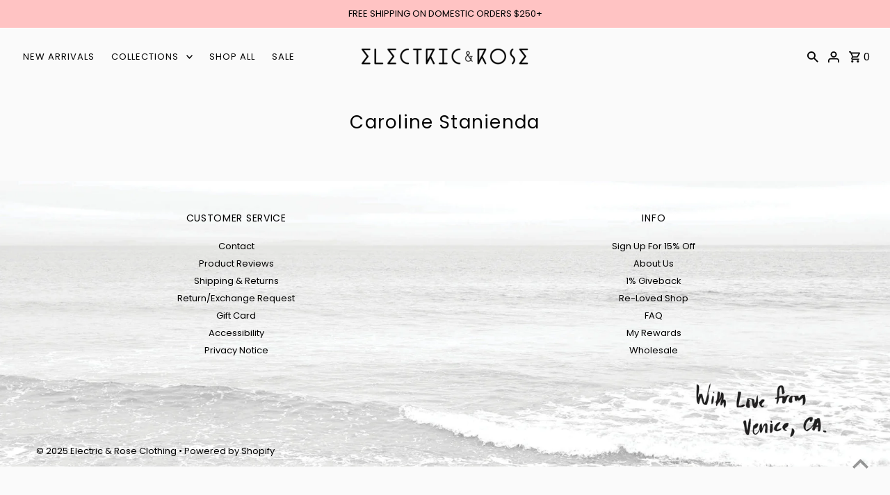

--- FILE ---
content_type: text/css
request_url: https://electricandrose.com/cdn/shop/t/352/assets/frenzy-placeholder.css?v=181500666565885773491755062390
body_size: -7
content:
.frenzy_container{padding:0;max-width:100%}body .frenzy-carousel .frenzy_content_loader_row{padding-top:86px}body .frenzy_loader_grid{padding-bottom:50px}body .frenzy_loader_row{width:100%;gap:30px}body .frenzy_loader_row.loader_grid_2{grid-template-columns:repeat(2,1fr)}body .frenzy_loader_row .frenzy_loader_grid figure{margin:0 0 20px;position:relative;display:inline-block;vertical-align:middle;width:100%;padding-bottom:133.33%}body .frenzy_loader_grid img{width:100%;margin-bottom:0;position:absolute;top:0;bottom:0;left:0;right:0;height:100%;object-fit:cover}body .frenzy_loader_grid p,body .frenzy_loader_grid span{display:block!important;height:12px;background:#e9e9e9;margin:0 auto 15px;width:85%}body .frenzy_loader_grid span{width:70%;margin-bottom:25px}body .frenzy_topbar_loader_content{background:transparent;border:0;padding-left:0;padding-right:0}body .frenzy_filter_loader_content,body .frenzy_sorting_loader_content{width:220px;height:44px}body .frenzy_sorting_loader_content{margin:0}body .frenzy_collection_page_loader_content{padding-top:0}body .frenzy_collection_page_loader_content .frenzy_loader_row{gap:25px}body .frenzy_search_page .frenzy_collection_page_loader_content .frenzy_loader_row.loader_grid_4{column-gap:40px;row-gap:25px}body .frenzy_search_page .frenzy_topbar_loader_content{margin-top:57px}@media (min-width: 768px){body .frenzy_loader_row.loader_grid_3{grid-template-columns:repeat(3,1fr)}}@media (min-width: 981px){body .frenzy_loader_row.loader_grid_4{grid-template-columns:repeat(4,1fr)}}@media (min-width: 1200px){body .frenzy_loader_row.loader_grid_5{grid-template-columns:repeat(5,1fr)}body .frenzy_loader_row.loader_grid_6{grid-template-columns:repeat(6,1fr)}}@media (min-width: 981px) and (max-width: 1200px){body .frenzy_loader_row.loader_grid_6,body .frenzy_loader_row.loader_grid_5{grid-template-columns:repeat(4,1fr)}body .frenzy_loader_row .frenzy_loader_grid:nth-child(n+5){display:none}body .frenzy_collection_page_loader_content .frenzy_loader_row .frenzy_loader_grid:nth-child(n+5){display:block}}@media (max-width: 980px){body .frenzy_loader_row.loader_grid_4,body .frenzy_loader_row.loader_grid_5,body .frenzy_loader_row.loader_grid_6{grid-template-columns:repeat(3,1fr);display:grid}body .frenzy_collection_page_loader_content .frenzy_loader_row.loader_grid_4,body .frenzy_collection_page_loader_content .frenzy_loader_row.loader_grid_5,body .frenzy_collection_page_loader_content .frenzy_loader_row.loader_grid_6,body .frenzy_product_details_carousel_section .frenzy_loader_row.loader_grid_4{grid-template-columns:repeat(4,1fr)}body .frenzy_product_details_carousel_section .frenzy_loader_row .frenzy_loader_grid:nth-child(n+4){display:block}body .frenzy_search_page .frenzy_collection_page_loader_content .frenzy_loader_row.loader_grid_4{column-gap:40px;row-gap:25px}body .frenzy_search_page .frenzy_collection_page_loader_content .frenzy_loader_row.loader_grid_4{grid-template-columns:repeat(3,1fr)}}@media (max-width: 740px){body .frenzy_loader_row.loader_grid_3,body .frenzy_loader_row.loader_grid_4,body .frenzy_loader_row.loader_grid_5,body .frenzy_loader_row.loader_grid_6{grid-template-columns:repeat(2,1fr);gap:10px}body .frenzy_product_details_carousel_section .frenzy_loader_row.loader_grid_4{grid-template-columns:repeat(2,1fr)}body .frenzy_product_details_carousel_section .frenzy_loader_row .frenzy_loader_grid:nth-child(n+3){display:block}body .frenzy_collection_page_loader_content .frenzy_loader_row.loader_grid_4{grid-template-columns:repeat(2,1fr)}body .frenzy_search_page .frenzy_collection_page_loader_content .frenzy_loader_row.loader_grid_4{column-gap:10px;row-gap:25px}body .frenzy_search_page .frenzy_collection_page_loader_content .frenzy_loader_row.loader_grid_4{grid-template-columns:repeat(2,1fr)}body .frenzy_filter_loader_content:nth-child(2){display:none}}@media screen and (max-width: 575px){body .frenzy_collections_page .frenzy_loader_grid:nth-child(n+5),body .frenzy_search_page .frenzy_loader_grid:nth-child(n+5){display:block}}
/*# sourceMappingURL=/cdn/shop/t/352/assets/frenzy-placeholder.css.map?v=181500666565885773491755062390 */


--- FILE ---
content_type: text/css
request_url: https://electricandrose.com/cdn/shop/t/352/assets/theme-electricrose.css?v=144326763068305220491763753281
body_size: 2027
content:
/*! theme-electricrose.scss is the file to edit. do not directly edit css */:focus{outline:none !important}.grid__wrapper.row{grid-gap:25px}@media screen and (max-width: 739px){.grid__wrapper.row{grid-gap:0}}@media screen and (max-width: 979px){.desktop{display:none !important}}@media screen and (min-width: 980px){.mobile{display:none !important}}#top-bar{line-height:30px}#top-bar p a{text-decoration:none}#top-bar p a:hover{text-decoration:underline}.megamenu__listcontainer .megamenu__header{font-size:13px !important}.megamenu__listcontainer .megamenu__listlink{font-size:11px !important}.megamenu__listcontainer .megamenu__listlink:hover{text-decoration:underline}nav.navigation.inline-header .megamenu__listitem.link-sale a,.c-accordion.c-accordion--mobile-nav a.link-sale{color:red !important}#shopify-section-mobile-navigation button.dropdown-arrow{position:absolute;right:0}.footer-section{background-size:cover;background-position:bottom right;background-repeat:no-repeat}.footer-section footer{background:rgba(0,0,0,0)}.footer-section .footer-sect li a{font-size:13px}.footer-section .footer-sect li a:hover{text-decoration:underline}.footer-section div#bottom-footer{border:none}.footer-section p.copyright-text{font-size:13px}@media screen and (max-width: 739px){.footer-section{background-image:url(//electricandrose.com/cdn/shop/t/352/assets/bg-footer-mobile.jpg?v=80781231668110875831755061975)}}@media screen and (min-width: 740px){.footer-section{background-image:url(//electricandrose.com/cdn/shop/t/352/assets/bg-footer-desktop.jpg?v=60921610903226844501755061975)}}.global__section h2.section-heading{padding:0}.collection__page-title{font-weight:normal;padding-top:0}#MainContent h1.collection__page-title,#MainContent h1.section__page-title{margin:15px auto 0}.template-collection .collection__page{margin-top:20px}@media screen and (max-width: 739px){.template-collection .collection__page{margin-top:0}.template-collection #MainContent h1.collection__page-title{margin-top:0;padding-top:10px}.template-collection ul#collection--filters{row-gap:5px;margin-bottom:20px;grid-template-columns:1fr 1fr 1fr}.template-collection ul#collection--filters .filter__count,.template-collection ul#collection--filters .sort-by__wrapper{display:none}.template-collection .frenzy_collection__sort{margin-right:30px}}@media screen and (max-width: 739px){.collection__page-products.product-loop,.featured__collection.product-loop{grid-gap:20px 10px}}#pagination a{font-weight:normal}.product-info{display:flex;justify-content:space-between;align-items:flex-start;margin-bottom:10px}.product-info .product__subtitle{display:block;font-size:calc(var(--font-size)*.9);font-family:var(--main-family);font-weight:var(--main-weight);letter-spacing:initial;padding:0;margin-bottom:5px}@media screen and (max-width: 739px){.product-info .product__title,.product-info .product__subtitle{margin-bottom:0}}.sale-item.sale-item--icon{display:none}.collection__page-filter{margin-bottom:5px}.collection__page-filter .filter-header>p{font-size:11px;text-transform:uppercase;letter-spacing:1px;color:rgba(0,0,0,.75);margin-bottom:5px;line-height:1}.collection__page-filter .filter-header.mobile{padding-top:10px;line-height:1}@media screen and (min-width: 980px){.collection__page-filter .filter-header{display:table;width:100%}.collection__page-filter .filter-header>p{display:table-cell;width:50%;font-size:11px;text-transform:uppercase;letter-spacing:1px;color:rgba(0,0,0,.75);padding-bottom:5px}.collection__page-filter .filter-header>p.sort-title{text-align:right}}.collection__page-filter .collection__horizontal-toolbar .chosen-value:focus,.collection__page-filter .collection__horizontal-toolbar .chosen-value.open,.collection__page-filter .search__horizontal-toolbar .chosen-value:focus,.collection__page-filter .search__horizontal-toolbar .chosen-value.open,.collection__page-filter .collection__horizontal-toolbar .chosen-value:hover,.collection__page-filter .search__horizontal-toolbar .chosen-value:hover,.collection__page-filter .filter-price__trigger:hover,.collection__page-filter .collection__horizontal-toolbar .filter-price__trigger.active,.collection__page-filter .search__horizontal-toolbar .filter-price__trigger.active{background-color:rgba(255,195,195,.1);color:#000;box-shadow:none}.collection__page-filter .collection__horizontal-toolbar .chosen-value:focus::-webkit-input-placeholder,.collection__page-filter .collection__horizontal-toolbar .chosen-value.open::-webkit-input-placeholder,.collection__page-filter .search__horizontal-toolbar .chosen-value:focus::-webkit-input-placeholder,.collection__page-filter .search__horizontal-toolbar .chosen-value.open::-webkit-input-placeholder,.collection__page-filter .collection__horizontal-toolbar .chosen-value:hover::-webkit-input-placeholder,.collection__page-filter .search__horizontal-toolbar .chosen-value:hover::-webkit-input-placeholder,.collection__page-filter .filter-price__trigger:hover::-webkit-input-placeholder,.collection__page-filter .collection__horizontal-toolbar .filter-price__trigger.active::-webkit-input-placeholder,.collection__page-filter .search__horizontal-toolbar .filter-price__trigger.active::-webkit-input-placeholder{color:#000}.collection__page-filter .collection__horizontal-toolbar .chosen-value:focus:-moz-placeholder,.collection__page-filter .collection__horizontal-toolbar .chosen-value.open:-moz-placeholder,.collection__page-filter .search__horizontal-toolbar .chosen-value:focus:-moz-placeholder,.collection__page-filter .search__horizontal-toolbar .chosen-value.open:-moz-placeholder,.collection__page-filter .collection__horizontal-toolbar .chosen-value:hover:-moz-placeholder,.collection__page-filter .search__horizontal-toolbar .chosen-value:hover:-moz-placeholder,.collection__page-filter .filter-price__trigger:hover:-moz-placeholder,.collection__page-filter .collection__horizontal-toolbar .filter-price__trigger.active:-moz-placeholder,.collection__page-filter .search__horizontal-toolbar .filter-price__trigger.active:-moz-placeholder{color:#000}.collection__page-filter .collection__horizontal-toolbar .chosen-value:focus::-moz-placeholder,.collection__page-filter .collection__horizontal-toolbar .chosen-value.open::-moz-placeholder,.collection__page-filter .search__horizontal-toolbar .chosen-value:focus::-moz-placeholder,.collection__page-filter .search__horizontal-toolbar .chosen-value.open::-moz-placeholder,.collection__page-filter .collection__horizontal-toolbar .chosen-value:hover::-moz-placeholder,.collection__page-filter .search__horizontal-toolbar .chosen-value:hover::-moz-placeholder,.collection__page-filter .filter-price__trigger:hover::-moz-placeholder,.collection__page-filter .collection__horizontal-toolbar .filter-price__trigger.active::-moz-placeholder,.collection__page-filter .search__horizontal-toolbar .filter-price__trigger.active::-moz-placeholder{color:#000}.collection__page-filter .collection__horizontal-toolbar .chosen-value:focus:-ms-input-placeholder,.collection__page-filter .collection__horizontal-toolbar .chosen-value.open:-ms-input-placeholder,.collection__page-filter .search__horizontal-toolbar .chosen-value:focus:-ms-input-placeholder,.collection__page-filter .search__horizontal-toolbar .chosen-value.open:-ms-input-placeholder,.collection__page-filter .collection__horizontal-toolbar .chosen-value:hover:-ms-input-placeholder,.collection__page-filter .search__horizontal-toolbar .chosen-value:hover:-ms-input-placeholder,.collection__page-filter .filter-price__trigger:hover:-ms-input-placeholder,.collection__page-filter .collection__horizontal-toolbar .filter-price__trigger.active:-ms-input-placeholder,.collection__page-filter .search__horizontal-toolbar .filter-price__trigger.active:-ms-input-placeholder{color:#000}.collection__page-filter .collection__filtering.open svg path,.collection__page-filter .collection__filtering:hover svg path,.collection__page-filter .search__filtering.open svg path,.collection__page-filter .search__filtering:hover svg path,.collection__page-filter .filter--price-range.active svg path,.collection__page-filter .filter--price-range:hover svg path{fill:#000}.collection__page-filter .collection__filtering input,.collection__page-filter .filter-price__trigger{border-color:rgba(0,0,0,.1)}.collection__page-filter .collection__filtering input:hover,.collection__page-filter .collection__filtering input:focus,.collection__page-filter .filter-price__trigger:hover,.collection__page-filter .filter-price__trigger:focus{border-color:rgba(0,0,0,.2)}.collection__page-filter .collection__horizontal-toolbar .filter-price__dropdown,.collection__page-filter .search__horizontal-toolbar .filter-price__dropdown{min-width:100%}.collection__page-filter .collection__horizontal-toolbar .value-list li:hover,.collection__page-filter .search__horizontal-toolbar .value-list li:hover{background-color:#ffc3c3;color:#000}@media screen and (max-width: 739px){.collection__page-filter .filter-price__trigger,.collection__page-filter .collection__horizontal-toolbar .chosen-value,.collection__page-filter .search__horizontal-toolbar .chosen-value,.collection__page-filter .current_tags,.collection__page-filter .collection__horizontal-toolbar .value-list li,.collection__page-filter .search__horizontal-toolbar .value-list li,.collection__page-filter .js-current-filter{font-size:16px}}@media screen and (min-width: 740px){.collection__page-filter .filter-price__trigger,.collection__page-filter .collection__horizontal-toolbar .chosen-value,.collection__page-filter .search__horizontal-toolbar .chosen-value,.collection__page-filter .current_tags,.collection__page-filter .collection__horizontal-toolbar .value-list li,.collection__page-filter .search__horizontal-toolbar .value-list li,.collection__page-filter .js-current-filter{font-size:13px}}@media screen and (min-width: 500px)and (max-width: 979px){.collection__page-filter ul#collection--filters{grid-template-columns:1fr 1fr 1fr}}@media screen and (min-width: 740px){.collection__page-filter .filter.sort-by__wrapper{float:right;margin-right:0}.collection__page-filter .collection__filtering,.collection__page-filter .search__filtering{min-width:200px}}.template-product .product__subtitle{font-weight:normal;margin:-10px 0 0 !important}.template-product .product__section--element:empty{display:none}.template-product #image-grid{display:flex;flex-wrap:wrap;gap:4px}.template-product #image-grid .image-slide{width:calc(50% - 2px)}.template-product .swatches__container.option-color,.template-product .spi-banner{display:none}.template-product .accordion__section-content .c-accordion__header{padding-left:0;padding-right:0;font-weight:normal;transition:none !important}.template-product .accordion__section-content .c-accordion__header:after{right:0}.template-product .accordion__section-content .c-accordion__header[aria-expanded=true]{border-bottom-color:rgba(0,0,0,0)}.template-product .accordion__section-content .c-accordion__header[aria-expanded=true]:after{content:"–"}.template-product .accordion__section-content .c-accordion__header,.template-product .accordion__section-content .c-accordion__panel.is-active{border-width:1px;border-color:#000}.template-product .accordion__section-content .c-accordion__inner{padding:0}.template-product .accordion__section-content .c-accordion__inner ul{list-style-position:outside;padding-left:15px}@media screen and (max-width: 739px){.template-product .product__section-container{padding-top:0}.template-product .product__section-container>.global__section{margin-top:0}.template-product .product__section-title,.template-product .product__section--header.product__section--header:not(.product__section--product_price),.template-product .product__subtitle{margin-bottom:0 !important}.template-product .grid__wrapper.row{grid-gap:10px}.template-product .frenzy_bundle_cta_section button{margin-bottom:0}.template-product .frenzy_product_details_carousel_section .frenzy_container{margin-top:0}.template-product .frenzy_product_details_carousel_section .frenzy_recommendation_contain{padding-bottom:10px}.template-product .product__section-details{display:flex;flex-direction:column;position:relative}.template-product .product__section-details>*{order:5}.template-product .product__section--product_title{display:flex;flex-direction:column;width:75%;float:left}.template-product .product__section--product_price{display:flex;order:1;width:20%;position:absolute;right:0;justify-content:flex-end;top:9px}.template-product .product__section--product_price .product__price-container{align-items:flex-end}.template-product .product__section--product_price .price__badge--sold-out{display:none}}.swatch-products{display:flex;flex-wrap:wrap;align-items:center}.swatch-count{font-size:12px}@media screen and (max-width: 739px){.swatch-count{font-size:9px}}a.swatch-link{margin:0 10px 10px 0;overflow:hidden;border-radius:100%}a.swatch-link,a.swatch-link img{width:28px;height:28px}a.swatch-link.current-product{border:1px solid}.template-collection a.swatch-link,.template-index a.swatch-link{margin-right:6px;border:none}.template-collection a.swatch-link,.template-collection a.swatch-link img,.template-index a.swatch-link,.template-index a.swatch-link img{width:20px;height:20px}@media screen and (max-width: 739px){.collection__page-products a.swatch-link{margin:0 5px 0 0}.collection__page-products a.swatch-link,.collection__page-products a.swatch-link img{width:18px;height:18px}.product__section--vintage-swatches a.swatch-link,.product__section--vintage-swatches a.swatch-link img{width:36px;height:36px}}.swatch-label{text-transform:uppercase;font-size:13px}.yotpo-widget-instance .yotpo-sr-bottom-line-summary{height:auto;line-height:1}.yotpo-widget-instance .yotpo-sr-bottom-line-text{font-family:Helvetica,"Helvetica Neue",Arial,"Lucida Grande",sans-serif !important;font-size:14px !important}body.search #breadcrumb{display:none}body.search .rebuy-smart-search-results-page__cta{width:100% !important}body .rebuy-smart-search__absolute-image-container,body .rebuy-smart-search-results-page__absolute-image-container{padding-bottom:0}body .rebuy-smart-search__absolute-image,body .rebuy-smart-search-results-page__absolute-image{position:static}body .rebuy-quick-view__container .rebuy-quick-view__product-detail{height:auto}body .rebuy-smart-search-results-page-sidebar__filter-list-toggle,body .rebuy-smart-search-results-page__selected-filters-reset,body .rebuy-smart-search-results-page__selected-filter-tag-remove{height:auto;line-height:normal;padding:0;margin-bottom:0;color:inherit}body .salepify-fg-advanced-wrapper{display:none !important}body .rebuy-widget .rebuy-product-block .rebuy-product-options,body .rebuy-recommended-products .rebuy-product-block .rebuy-product-options{margin-top:5px}body .rebuy-widget .rebuy-product-block .rebuy-product-actions,body .rebuy-recommended-products .rebuy-product-block .rebuy-product-actions{margin-top:10px}body .powered-by-rebuy,body div#CartDrawer{display:none !important}body .rebuy-cart__flyout .superLootBoxParent{margin-bottom:0}@media screen and (max-width: 739px){body #searchInput{min-width:60px}body .shifter-navigation .search{display:none}}@media screen and (min-width: 740px){body .rebuy-select,body select.rebuy-select{line-height:1;font-size:14px;padding-top:0;padding-bottom:0}body .shifter-page.is-moved-by-drawer{transform:none !important}}body div#CartDrawer{display:none !important}body.product .widget-type-product .primary-title{text-transform:uppercase}body.product shop-pay-wallet-button,body.product square-placement{display:none !important}body.product .shopify-payment-button{width:100% !important;margin:0 !important}body.product .shopify-payment-button__more-options{margin-top:0}body.product input.add.clearfix.AddtoCart.secondary-button{width:100% !important}#press-content,#wholesale-content{height:0px;opacity:0}#contactFormWrapper span{display:block;padding-bottom:10px}#contactFormSubject{width:100%;margin:0 0 20px 0;background-color:#fff}.frenzy_landing_page_carousel_section .frenzy_product_price_meta,.frenzy_landing_page_carousel_section .frenzy_color_options{display:none}.frenzy_landing_page_carousel_section .fpid_grid .frenzy__title,.frenzy_landing_page_carousel_section .fpid_grid .frenzy__subtitle,.frenzy_landing_page_carousel_section .frenzy_product_item_detail h3{margin-bottom:0}.content-wrapper .frenzy_collections_page{margin-top:20px}.content-wrapper .frenzy_collections_page .ffc_sidebar_col{background-color:#fafafa}@media screen and (max-width: 739px){.content-wrapper .frenzy_collections_page .frenzy_topbar_sorting_col:before{content:""}}@media(max-width: 739px){body .frenzy_product_item_detail .fpid_grid{flex-direction:column}body .frenzy_product_item_detail .fpid_grid .frenzy_product_title{margin-bottom:0}body .frenzy_product_item_detail .fpid_grid .frenzy_product_price_meta{margin-top:-3px}}#slider.thumbs_bottom .flickity-prev-next-button{background:rgba(0,0,0,0)}#slider.thumbs_bottom .flickity-prev-next-button.previous{left:-30px}#slider.thumbs_bottom .flickity-prev-next-button.next{right:-30px}#slider.thumbs_bottom .flickity-button:focus{box-shadow:none}.horizontal-carousel #thumb-slider-wrapper .product-single__thumbnails-item{width:25%;margin:0;padding-right:5px}.horizontal-carousel #thumb-slider-wrapper .product-single__thumbnails-item:last-child{padding-right:0}#BIS_trigger{text-align:center;text-decoration:underline;display:block}


--- FILE ---
content_type: text/css
request_url: https://electricandrose.com/cdn/shop/t/352/assets/frenzy-custom.css?v=177717070789400781871763706703
body_size: 2977
content:
.frenzy_container{max-width:100%;padding:0 20px}.frenzy_recommendation_contain{z-index:inherit}.header-section{z-index:2}.frenzy_recommendation_wraper{padding:0 0 30px;margin:0;z-index:inherit}.frenzy_product_row .frenzy_grid{padding:0 12.5px;margin-bottom:0}.frenzy_recommendation_wraper .swiper-wrapper{margin:0;z-index:inherit}.frenzy_product_item figure a:before,.frenzy_product_item figure .frenzy_img_wrapper:before{padding-bottom:133.33%}.frenzy_recommendation_title{padding:10px 30px;margin-bottom:50px;position:relative}.frenzy_product_item_detail{padding-top:10px}.frenzy_product_item_detail h3{font-size:14px}.frenzy_product_price_meta span{font-size:13px}.frenzy_product_item figure .frenzy_quickView_btn{bottom:10px;padding:6.5px;background:#fff;left:auto;display:flex;align-items:center;justify-content:center}.frenzy_product_item figure .frenzy_quickView_btn:after{content:"+";color:#000;font-size:16px;height:15px;width:15px}.frenzy_product_item figure .frenzy_quickView_btn:hover:after{border-bottom:1px solid #000}.frenzy_grid{z-index:inherit}.swiper-free-mode>.swiper-wrapper{transition-timing-function:cubic-bezier(.25,.46,.45,.94)!important;transition-delay:.1s!important;transition-duration:.4s!important}.fpid_grid{display:flex;flex-wrap:wrap;justify-content:space-between;column-gap:10px;row-gap:5px;margin-bottom:5px}.frenzy_product_title{display:flex;flex-direction:column}.frenzy_product_price_meta{width:auto}.frenzy_slider button.swiper-button-prev,.frenzy_slider button.swiper-button-next{width:45px;height:45px;background-color:var(--background);border-radius:100%;margin:0}.frenzy_slider button.swiper-button-next{right:-10px}.frenzy_slider button.swiper-button-prev{left:-10px}.swiper-button-next:after,.swiper-button-prev:after{--swiper-navigation-size:12px;font-weight:900}.view_all_below_the_carousel>a{color:var(--button-text-hover);background:var(--button-hover);padding:0 25px;letter-spacing:1px;text-decoration:none;cursor:pointer;font-size:var(--font-size);font-family:var(--main-family);font-style:var(--main-style);font-weight:500;border:0;border-radius:var(--button-border-radius);transition:all .25s ease-in-out!important;-webkit-appearance:none;display:inline-block;height:50px;line-height:50px}.fpid_grid .frenzy__title{display:block;font-size:var(--font-size);font-family:var(--main-family);font-weight:var(--main-weight);letter-spacing:initial;padding:0;margin-bottom:5px}.fpid_grid .frenzy__subtitle{display:block;font-size:calc(var(--font-size) * .9);font-family:var(--main-family);font-weight:var(--main-weight);letter-spacing:initial;padding:0;margin-bottom:5px}.frenzy_product_price_sale .money{font-size:var(--font-size)}.view_all_below_the_carousel{margin-top:40px}.frenzy_color_options .swatch-link>img{margin-bottom:10px}.landing_page_carousel-1 .frenzy_recommendation_title{font-size:22px}.frenzy_recommendation_title:empty{display:none}.frenzy_landing_page_carousel_section{margin-top:calc(var(--section-padding) / 2);padding-bottom:calc(var(--section-padding) / 2)}.template-product .frenzy_container{padding:0}.frenzy_product_price_compare .money{font-size:var(--font-size)}.frenzy_product_details_carousel_section .frenzy_recommendation_contain{padding-bottom:50px}.frenzy_product_details_carousel_section .frenzy_recommendation_title{margin-bottom:25px;margin-top:0;padding:0;font-size:var(--h3-size)}.frenzy_product_details_carousel_section .frenzy_container{margin-top:40px}.frenzy_product_item figure,.frenzy_product_item figure a,.frenzy_product_item figure .frenzy_img_wrapper,.frenzy_product_item figure a:before,.frenzy_product_item figure .frenzy_img_wrapper:before{z-index:0}.frenzy_product_details_carousel_section .frenzy_color_options .swatch-link>img{height:28px}.frenzy_product_details_carousel_section .recommendation_product_items,.frenzy_collections_page .frenzy_flex_contain_area .frenzy_product_row{row-gap:40px}.template-collection .frenzy_collections_page a.swatch-link img,.frenzy_collections_page .template-index a.swatch-link img{height:20px}.frenzy_pagination_btn[disabled]{display:none}.frenzy_collections_page{margin-top:50px}.frenzy_flex_topbar_filter_col .filter_widget_section,.frenzy_collection__sort,.frenzy_flex_topbar_btn_col{position:relative;width:220px;display:inline-block;height:44px;border:1px solid #dddddd;z-index:1}.frenzy_filter_container_element{padding:0 12px}.frenzy_flex_topbar_contain .filter_widget_trigger{height:100%;line-height:1}.frenzy_flex_topbar_contain .filter_widget_trigger_icon,.frenzy_flex_topbar_contain .frenzy_popout__toggle svg{right:8px}.frenzy_flex_topbar_contain .frenzy_flex_topbar_filter_col .filter_widget_trigger{padding:0 25px 0 10px}.frenzy_flex_topbar_filter_col .filter_widget_content{min-width:auto;max-width:100%;width:100%;box-shadow:0 5px 8px #0003;border:0}.fwc_filters_block.frenzy_org_price_input{background:#fff;padding:10px}.fwc_filters_block.frenzy_org_price_input .frenzy-display{display:none}.frenzy-range-slider-input-area{margin-top:0}.frenzy-range-slider-input-area label{display:none}.frenzy-range-slide{margin-bottom:20px}.frenzy-range-slide .frenzy-thumb{background:#fff}.frenzy-range-min-box,.frenzy-range-max-box{display:flex;gap:5px}.frenzy-range-min-box:before,.frenzy-range-max-box:before{content:"$";display:block;height:100%;align-content:center}.frenzy_flex_topbar_contain .frenzy_topbar_sorting_col{padding:16px 0 0;position:relative}.frenzy_collection__sort button.frenzy_popout__toggle{border-right:0!important;line-height:1;height:100%;width:100%}#frenzy_sort-list{background:#fafafa;box-shadow:0 5px 8px #0003;border:0;padding:0;margin-top:1px}.frenzy_topbar_count_col{display:none}.frenzy_popout-list__item::marker{font-size:0px;display:none;content:none}.frenzy_flex_topbar_contain .frenzy_popout-list__option{font-size:13px;font-weight:400;letter-spacing:normal;padding:7px 16px}.fwc_filters_list{padding:7px 16px}.filter_checkbox .filter_checkbox_label{font-size:13px;font-weight:400;letter-spacing:normal;width:100%;max-width:fit-content}.fwc_filters_block,.frenzy_flex_topbar_filter_col .filter_widget_trigger.is-open~.filter_widget_content{max-height:320px!important;padding:0}.fwc_filters_list:hover,.frenzy_flex_topbar_contain .frenzy_popout-list__option:hover{background:#ffc3c3}.frenzy_collection__sort button.frenzy_popout__toggle:hover,.frenzy_flex_topbar_contain .frenzy_flex_topbar_filter_col .filter_widget_trigger:hover,.frenzy_flex_topbar_contain .frenzy_flex_topbar_filter_col .filter_widget_trigger.is-open{background:#ffc3c31a}.frenzy_collection__sort button.frenzy_popout__toggle:has(~.frenzy_popout-list.frenzy_popout-list--visible),.filter_widget_section .filter_widget_trigger:hover{background:#ffc3c31a}.filter_widget_section .filter_widget_trigger,.frenzy_popout__toggle,.frenzy_flex_topbar_contain .frenzy_popout__toggle{color:#000;font-size:13px;letter-spacing:normal}.frenzy_flex_topbar_filter_col:before{content:"Filter by";display:block;text-transform:uppercase;line-height:1}.frenzy_topbar_sorting_col:before{content:"Sort by";display:block;text-transform:uppercase;position:absolute;right:0;top:0;text-align:right;line-height:1}.frenzy_flex_topbar_contain{flex-wrap:nowrap;align-items:end}.frenzy_color_options .swatch-products{row-gap:10px;flex-wrap:wrap}.inheritzindex{z-index:inherit!important}.frenzy_topbar_seleted_Filter_col:has(.filterSeletedList:empty){display:none}.filter_clear_item .filter_clear_icon{padding:10px 8px;background:#f5f5f5;text-transform:capitalize;height:100%;border-radius:0}.filter_clear_item span.filter_clear_label{font-size:var(--font-size);letter-spacing:normal;font-weight:400;line-height:24px}.filter_clear_item .filter_clear_icon:hover{background-color:#f5f5f5}.frenzy_topbar_seleted_Filter_col .filter_clear_item{background:transparent}.filter_clear_item button.filter_clear_label.filter_clear_all_btn{padding:0;margin:0;text-decoration:underline;font-size:var(--font-size);letter-spacing:normal;font-weight:400;white-space:nowrap}.filterSeletedList li{margin-right:5px}.frenzy_filter_checkbox_visibility_0 .filter_checkbox{justify-content:flex-start}.filter_checkbox .checkbox_count{line-height:1;font-size:10px;font-weight:400}.filter_checkbox .checkbox_count:before{content:"(";font-size:12px}.filter_checkbox .checkbox_count:after{content:")";font-size:12px}.frenzy_flex_topbar_filter_col{z-index:inherit;margin-top:0}.frenzy_flex_topbar_filter_col .swiper-wrapper{z-index:1;transform:none!important;flex-wrap:wrap;row-gap:10px}.filter_checkbox input.filter_input_value:checked~.checkbox_border{border:none}.swatch-type-2.sw-list .filter_checkbox .filter_checkbox_icon{display:block;left:0;border-radius:50%;border:2px solid #fff;box-shadow:0 0 0 1px var(--dotted-color, #d6d6d6);width:18px;height:18px}.filter_checkbox{padding-right:0}.swatch-type-2.sw-list .filter_checkbox{padding-left:28px}.swatch-type-2 .filter_checkbox input.filter_input_value:checked+.filter_checkbox_icon{box-shadow:0 0 0 1px #000}.frenzy_search_page{z-index:inherit}.frenzy_search_page .frenzy_flex_contain_area .frenzy_product_row{row-gap:25px}.frenzy_search_page .frenzy_product_row .frenzy_grid{padding:0 20px}.frenzy_search_page .frenzy_flex_contain_area .frenzy_product_row{margin:0 -20px}.frenzy_search_page .frenzy_product_item .frenzy_product_item_detail,.frenzy_search_page .frenzy_product_item .frenzy_product_item_detail h3.frenzy_product_title a{text-align:left}.frenzy_topbar_sorting_col{max-width:fit-content}.frenzy_flex_topbar_contain{z-index:inherit}.frenzy_search_page .frenzy_flex_topbar_filter_col{max-width:calc(100% - 220px)}.frenzy_flex_topbar_filter_col .filter_widget_section:has(.filter_widget_trigger.is-open){z-index:2}.frenzy_flex_topbar_contain{align-items:start}.frenzy_sidebar_panel h3,.ffc_sidebar_col .filter_widget_trigger{font-weight:400}.frenzy_pb_details{display:flex;flex-direction:row}.frenzy_bundle_product_details{text-align:left;display:flex;flex-wrap:wrap;align-items:start;justify-content:space-between;gap:15px;flex-direction:row;height:100%}.frenzy_bundle_product_ctt{justify-content:start}.frenzy_bundle_product_details_inner{display:flex;justify-content:space-between;flex-direction:column;gap:5px;padding-top:5px;max-width:100%}.frenzy_bundle_product_price{max-width:fit-content}@media screen and (min-width: 741px){.frenzy_bundle_product_details_inner,.frenzy_bundle_product_price{margin:auto}}.frenzy_bundle_options{max-width:100%}.frenzy_bundle_options{display:flex;align-items:center;gap:15px}.frenzy_bundle_options>select{min-width:80px}.frenzy_bundle_id .frenzy_recommendation_title{font-size:17px;letter-spacing:1px;text-transform:capitalize}.frenzy_bundle_id .frenzy_bundle_product_img:after{width:unset;height:unset;background-image:none;font-size:var(--h4-size);content:"+";top:50%;left:-16px}.frenzy_bundle_product_grid{max-width:33.33%}.frenzy_bundle_product_grid_inner{height:100%}button.button.btn.frenzy_bundle_cta_atc:disabled{opacity:.4;cursor:default}.frenzy_bundle_cta_inner{width:100%!important}select.frenzySelectBox{background-size:5px 5px,5px 5px,1px 0px;padding-left:0;background-color:transparent;border:1px solid #dddddd;border-radius:0;padding-right:24px}@media screen and (min-width: 741px){.frenzy_bundle_product_title h6,.frenzy_bundle_product_price span,select.frenzySelectBox{font-size:12px!important}}.frenzy_bundle_product_title h6{font-size:15px;margin:0;line-height:17px;font-weight:400;letter-spacing:normal}.frenzy_bundle_product_price span,select.frenzySelectBox{font-size:15px}.frenzy_recommendation_title{padding:10px 0;margin-bottom:15px;position:relative}.frenzy_bundle_id .frenzy_container{width:100%;max-width:100%;margin:0}.frenzy_bundle_id button.frenzy_bundle_cta_atc{position:relative}.frenzy_bundle_id input[type=checkbox]{accent-color:rgb(0,0,0)}.frenzy_bundle_product_checkbox{margin-right:5px;width:14px;position:relative;width:unset;max-width:unset;padding:1px;border:1px solid transparent}.frenzy_bundle_product_checkbox_val{width:14px!important;height:14px}.frenzy_bundle_product_checkbox label{position:absolute;top:0;left:0;width:100%;height:100%}.frenzy_bundle_id .is_sale .money{color:#bc0000}.frenzy_bundle_product_title{max-width:100%}.frenzy_bundle_product_title h6 a{line-height:1.3}.frenzy_bundle_product_checkbox:has(input:checked){border:1px solid #000}.frenzy_bundle_product_checkbox input{visibility:hidden}.frenzy_bundle_product_checkbox input:checked+label:before{content:"";display:block;position:absolute;top:2px;left:6px;width:5px;height:10px;border:solid #fff;border-width:0 2px 2px 0;transform:rotate(45deg);z-index:1}.frenzy_bundle_product_checkbox label:after{content:"";display:block;position:absolute;top:50%;left:50%;transform:translate(-50%,-50%);background:transparent;border:1px solid #000;width:100%;height:100%}.frenzy_bundle_product_checkbox input:checked+label:after{content:"";display:block;width:14px;height:14px;position:absolute;top:50%;left:50%;transform:translate(-50%,-50%);background:#000}.frenzy_cart_popup_section{padding:0 16px}.frenzy_cart_popup_section .frenzy_vertical_grid .swiper-button-next:after,.frenzy_vertical_grid .swiper-button-prev:after{font-size:12px;position:absolute;top:50%;left:50%;transform:translate(-50%,-50%)}.frenzy_cart_popup_section .frenzy_vertical_grid .swiper-button-next,.frenzy_cart_popup_section .frenzy_vertical_grid .swiper-button-prev{top:0;transform:translateY(-100%)}.frenzy_cart_popup_section .frenzy_slider button.swiper-button-prev{left:unset;right:45px}.frenzy_cart_popup_section .frenzy_recommendation_contain{padding-top:10px}.frenzy_product_buttom{display:none}.frenzy_variant_option{display:none;position:static}.frenzy_cart_popup_section .frenzy_variant_option{display:block;bottom:0;max-width:100px}.frenzy_cart_popup_section .frenzy_options{display:flex;justify-content:space-between;align-items:end}.frenzy_cart_popup_section .frenzy_options .frenzy_option_label{text-align:left;font-weight:400}.frenzy_cart_popup_section button.frenzy_auickAdd_cart{border-radius:0;height:40px;font-weight:400}.frenzy_cart_popup_section .fpid_row{display:flex;flex-direction:column;justify-content:space-between}.rebuy-cart__checkout-button,.rebuy-cart__shop-pay-button{line-height:1.5}.slideout__drawer-right{display:none!important}#rebuy-cart [data-rebuy-component=cart-items] .rebuy-cart__flyout-item-media img{object-fit:contain}a:visited[data-rebuy-component=login]{color:#fff}.frenzy_cart_popup_section a.swatch-link{width:20px;height:20px;margin-right:6px}.frenzy_cart_popup_section a.swatch-link img{height:20px;width:20px}button.frenzy_auickAdd_cart .frenzy_loading_spinner svg.spinner{stroke:#fff}[data-rebuy-cart-anchor=body]{justify-content:space-between;height:100%}[data-rebuy-component=cart-items]:not(:has(ul))~.frenzy_cart_popup_section{display:none!important}.frenzy-suggest-wrapper{position:static}.modal__container[data-wau-modal-full] .modal__inner-wrapper{height:auto}.frenzy-suggest-wrapper.open,.frenzy_sw_content{box-shadow:none;border:0;background:transparent}.frenzy_sw_search_sidebar{background:transparent}.frenzy_sw_content_area .frenzy_product_item_detail h3{text-align:left;max-width:fit-content}.frenzy_mobile_search_input_clear_button{height:36px}.frenzy_mobile_search_box_close_button{color:#000}.frenzy-suggest-wrapper a.swatch-link{width:20px;height:20px;margin-right:6px}.frenzy-suggest-wrapper a.swatch-link img{height:20px;width:20px}.frenzy_mobile_search .frenzy_sw_suggestions_wrapper .frenzy_sw_heading_mobile,.frenzy_sw_heading_mobile{padding-left:22px;padding-right:22px}.frenzy_sw_search_sidebar{display:none!important}.frenzy_sw_search_sidebar:has(.frenzy_sw_navlist){display:block!important}.frenzy_filter_visibility_0:not(.frenzy_suggestions_list_layout_horizontal) .frenzy_sw_contain{flex:unset;max-width:100%;width:100%}.frenzy_sw_content{flex-wrap:nowrap}.frenzy_sw_heading_mobile{font-weight:400}.frenzy_suggestions_visibility_undefined.frenzy_collection_suggestions_visibility_undefined .frenzy_sw_suggestions_wrapper .frenzy_sw_heading,.frenzy_suggestions_visibility_undefined.frenzy_collection_suggestions_visibility_1 .frenzy_sw_suggestions_wrapper .frenzy_sw_heading,.frenzy_suggestions_visibility_1.frenzy_collection_suggestions_visibility_undefined .frenzy_sw_suggestions_wrapper .frenzy_sw_heading,.frenzy_suggestions_visibility_1.frenzy_collection_suggestions_visibility_1 .frenzy_sw_suggestions_wrapper .frenzy_sw_heading,.frenzy_sw_content_area .frenzy_sw_heading{font-weight:400;background:transparent}.frenzy_product_item_detail h3 a:hover{text-decoration:none}.frenzy_product_tags .frenzy_tag.stock_out_tag{background:#000;text-transform:uppercase;border-radius:0;font-size:12px;font-weight:600;padding:5px 10px;margin:0}@media screen and (min-width: 740px){.frenzy_flex_topbar_filter_col .filter_widget_section{min-width:200px;margin-right:10px}.frenzy_flex_topbar_filter_col:before,.frenzy_topbar_sorting_col:before{display:table-cell;width:50%;font-size:11px;text-transform:uppercase;letter-spacing:1px;color:#000000bf;padding-bottom:5px}}@media screen and (min-width: 741px){.frenzy_flex_topbar_btn_col{display:none}}@media screen and (max-width: 1024px){.frenzy_slider .swiper-button-next:after,.frenzy_slider .swiper-button-prev:after{font-size:12px;font-weight:900}.frenzy_search_page_contain.frenzy_product_row.layout_type_grid{margin:0 -12.5px}.frenzy_flex_topbar_filter_col .filter_widget_section,.frenzy_collection__sort,.frenzy_flex_topbar_btn_col{max-width:200px}}@media screen and (max-width: 1199px){.frenzy_flex_topbar_filter_col{width:100%;order:initial;margin-top:10px;display:block;max-width:calc(100% - 220px)}.frenzy_flex_topbar_contain .frenzy_topbar_sorting_col{border-right:0!important;height:60px}.frenzy_flex_topbar_contain .frenzy_popout__toggle{justify-content:space-between;padding:10px}.frenzy_flex_topbar_filter_col{margin-top:0}}@media screen and (min-width: 1680px){.frenzy_container{max-width:1600px;padding:0 1.04166667%}}@media screen and (max-width: 1679px){.frenzy_bundle_id .frenzy_container{width:100%;max-width:100%;margin:0}.frenzy_container{max-width:94%;padding:0 1.04166667%}}@media screen and (max-width: 991px){.frenzy_bundle_product_details .frenzy_bundle_options,.frenzy_bundle_product_details .frenzy_bundle_product_details_inner{flex:0 0 100%;max-width:100%}.frenzy_bundle_options>select{max-width:100%}.frenzy_bundle_product_details .frenzy_bundle_options{padding-left:0}}@media screen and (max-width: 980px){.frenzy_product_row.ltg_4 .frenzy_grid{flex:0 0 33.33%;max-width:33.33%}.frenzy_product_details_carousel_section .frenzy_product_row.ltg_4 .frenzy_grid,.frenzy_collections_page .frenzy_product_row.ltg_4 .frenzy_grid{flex:0 0 25%;max-width:25%}.frenzy_flex_topbar_filter_col .filter_widget_section,.frenzy_collection__sort,.frenzy_flex_topbar_btn_col{max-width:160px;min-width:160px}.frenzy_flex_topbar_filter_col{width:100%;order:initial;margin-top:0;display:block;max-width:calc(100% - 180px)}.fwc_filters_block.frenzy_org_price_input input[type=number]{text-indent:4px}}@media screen and (max-width: 740px){.frenzy_flex_topbar_filter_col{display:none}.frenzy_product_row.ltg_4 .frenzy_grid{flex:0 0 50%;max-width:50%;padding:0 5px}.frenzy_product_details_carousel_section .frenzy_product_row.ltg_4 .frenzy_grid{flex:0 0 50%;max-width:50%}.frenzy_flex_topbar_btn_col button.frenzy_filter_toggle{height:100%;color:#000;justify-content:space-between;padding:0 10px;font-size:13px}.frenzy_collections_page .frenzy_product_row.ltg_4 .frenzy_grid{flex:0 0 50%;max-width:50%}.frenzy_search_page_contain.frenzy_product_row.layout_type_grid{margin:0 -5px}.frenzy_search_page .frenzy_product_row .frenzy_grid,.frenzy_landing_page_carousel_section .frenzy_product_row .frenzy_grid{padding:0 5px}.frenzy_landing_page_carousel_section .recommendation_product_items{row-gap:40px}.frenzy_landing_page_carousel_section .frenzy_product_row.layout_type_grid{margin:0 -5px}.frenzy_product_row .frenzy_grid{padding:0 5px}.fpid_grid .frenzy__subtitle,.fpid_grid .frenzy__title{margin-bottom:0}.frenzy_product_row.layout_type_grid,.frenzy_recommendation_wraper .swiper-wrapper{margin:0 -5px}.frenzy_product_details_carousel_section a.swatch-link,.frenzy_product_details_carousel_section a.swatch-link img{width:18px;height:18px}.frenzy_pb_details{flex-direction:column}.frenzy_bundle_product_grid{max-width:100%}.frenzy_bundle_product_details{gap:5px}.frenzy_flex_topbar_btn_col{margin-top:16px}}@media screen and (max-width: 480px){.frenzy_product_item .frenzy_product_tags{top:6px;left:6px}.frenzy_product_tags .frenzy_tag.stock_out_tag{padding:3px 6px;font-size:10px}}
/*# sourceMappingURL=/cdn/shop/t/352/assets/frenzy-custom.css.map?v=177717070789400781871763706703 */
